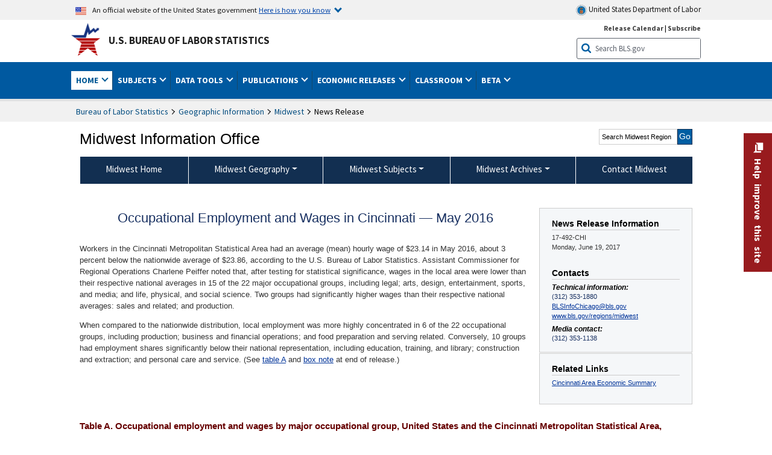

--- FILE ---
content_type: text/html
request_url: https://www.bls.gov/regions/midwest/news-release/2017/occupationalemploymentandwages_cincinnati_20170619.htm
body_size: 33343
content:
         
		
		
	
            	
				
								    	
		    			
		    		        	            				    	    	



<!DOCTYPE HTML>
<html lang="en-us">	
	<head>
			                                <title>Occupational Employment and Wages in Cincinnati — May 2016 : Midwest Information Office : U.S. Bureau of Labor Statistics</title>
							<meta charset="UTF-8">
		
		
						
					<meta name="description" content="Workers in the Cincinnati Metropolitan Statistical Area had an average (mean) hourly wage of $23.14 in May 2016. The average hourly wage for production workers locally was $18.82. " />
		
				

								<meta name="date" content="2017-06-19" />
				
						
		                        				<meta name="keywords" content="" />
				
		    					<meta name="surveys" content="" />
				
		                        					<meta name="programs" content="" />
		
		
				
										
		
						  		  		  			
				
										 
        		         		        		        		        		
    		    		      		  				
				
							        		 				<meta http-equiv="x-ua-compatible" content="IE=Edge" />
					<!-- START include/global/head.stm -->
	<script id="_fed_an_ua_tag" src="https://dap.digitalgov.gov/Universal-Federated-Analytics-Min.js?agency=DOL&subagency=BLS&yt=true"></script>

	<script src="/javascripts/jquery-latest.js"></script>
	<script src="/javascripts/bls-latest.js"></script>
	<script src="/javascripts/jquery-tools.js"></script>
	<script src="/javascripts/jquery-migrate-1.2.1.min.js"></script>
	
	<link rel="stylesheet" href="/assets/bootstrap/latest/bootstrap.min.css">
	<script src="/assets/bootstrap/latest/popper.min.js"></script>
	<script src="/assets/bootstrap/latest/bootstrap.min.js"></script>


	<link rel="stylesheet" type="text/css" href="/stylesheets/bls_combined.css">
	<link rel="stylesheet" type="text/css" href="/stylesheets/bls_content.css">
	<link rel="stylesheet" type="text/css" href="/stylesheets/bls_tables.css">
	<link rel="stylesheet" type="text/css" href="/stylesheets/jquery-tools.css">
	<link rel="stylesheet" type="text/css" href="/stylesheets/bls_nr.css">
    <!--[if lt IE 9]>
		<link href="/stylesheets/ie8-styles.css" media="all" rel="Stylesheet" type="text/css"> 
	<![endif]-->
	<!--[if lt IE 8]>
		<link href="/stylesheets/ie7-styles.css" media="all" rel="Stylesheet" type="text/css"> 
	<![endif]-->
	<!--[if lt IE 7]>
		<link href="/stylesheets/ie6-styles.css" media="all" rel="Stylesheet" type="text/css"> 
		<style>
		body {
			behavior:url(/stylesheets/csshover2.htc);
		}
		</style>			
	<![endif]-->
	<!--[if IE]>
		<style>
		body {
			font-size: expression(1 / (screen.deviceXDPI / 96) * 84 + '%');
		}
		</style>	
	<![endif]-->
	<noscript>
	<link rel="stylesheet" type="text/css" href="/stylesheets/bls_noscript.css">
	</noscript>
	<!--  This means that the browser will (probably) render the width of the page at the width of its own screen. -->
	<meta name="viewport" content="width=device-width, initial-scale=1">

	<meta http-equiv="x-ua-compatible" content="IE=Edge" />
    <meta property="og:image" content="https://www.bls.gov/images/bls_emblem_2016.png" />
	<meta property="og:image:alt" content="BLS Logo">
	<meta name="robots" content="index, follow">
	<meta property="og:locale" content="en_US">
	<meta property="og:site_name" content="Bureau of Labor Statistics">
		<style>
			td.gsc-table-cell-thumbnail{
			display:none !important;
			}
		</style>
	<link rel="apple-touch-icon" sizes="180x180" href="/apple-touch-icon.png" />
	<link rel="icon" type="image/png" href="/favicon-32x32.png" sizes="32x32" />
	<link rel="icon" type="image/png" href="/favicon-16x16.png" sizes="16x16" />
	<link rel="manifest" href="/manifest.json" />
	<link rel="mask-icon" href="/safari-pinned-tab.svg" color="#5bbad5" />
	<meta name="theme-color" content="#ffffff" />
    <!-- END include/global/head.stm -->
				<script>var _rxvar_href = "/regions/midwest/news-release/2017/occupationalemploymentandwages_cincinnati_20170619.htm";var _rxvar_mobile_href = "";var _rxvar_mobile_locale = "en-us";</script>
						        		        							<!-- custom header: /include/head/regions.stm -->
        								
										<script>var _rxvar_href = "/regions/midwest/news-release/2017/occupationalemploymentandwages_cincinnati_20170619.htm";var _rxvar_mobile_href = "";var _rxvar_mobile_locale = "en-us";</script>
					<meta http-equiv="x-ua-compatible" content="IE=edge" />

<meta http-equiv="Content-Script-Type" content="type">
<meta http-equiv="Content-Type" content="text/html; charset=iso-8859-1">
<meta http-equiv="content-language" content="en">
<meta name="agency" content="BLS">
<meta name="audience" content="general">

	 <link rel="stylesheet" type="text/css" href="/stylesheets/bls_regions.css">
	 <link rel="stylesheet" type="text/css" href="/stylesheets/bls_nr.css">


<script>
var setTabpanelAccordion=function(){
var _this=this,
 tabsTheme = $('.programs-tabs')[0].outerHTML + $('.programs-panes')[0].outerHTML,
	$nrWrapper=""
this.setMobile=function(){
		$('.programs-tabs').prop('id','accordion1').removeClass('programs-tabs').addClass('accordion').find('li').addClass('card').find('a').wrap('<div class="card-header" />').each(function(){
					$(this).attr({
						'data-toggle': 'collapse',
    					role: 'button',
						'aria-expanded': 'false',
						});
					}).parents('ul.accordion').addClass('bootstrap')
				$('.programs-panes > div').addClass('collapse').attr({'data-parent':'#accordion1', 'style':''}).wrapInner('<div class="card-body" />').each(function(index){ 
					$(this).attr("id","tab-"+index)
					$('.accordion li.card:eq('+index+') a.tab_link').attr({"data-target":"#tab-"+index, "href":"javascript:"}).parent('.card-header').after($(this));
					$('.accordion li.card:eq(0) a.tab_link').attr("aria-expanded","true").parent('.card-header').next('.collapse ').addClass('show').attr('style', '')
				})
				$('.programs-panes').remove();
				$('.collapse').on('shown.bs.collapse', function (e) {
    				var $panel = $(this).closest('.card');
					$('html,body').animate({
        			scrollTop: $panel.offset().top
    				}, 100); 
					resizeMaps();
				}); 

	$nrWrapper= ($('.news-release-wrapper').first().length) ? $('.news-release-wrapper').first()  : ""
	if($nrWrapper) $nrWrapper.prependTo($nrWrapper.parent('div.card-body'))
}
this.initTabpanel=function(obj){  obj.tabs("div.programs-panes > div"); 
                       var api = obj.data("tabs");
                       obj.click(function(e){
						    e.preventDefault();
                            obj.find("li").removeClass("current");
                            $(this).find( "li:nth-child(" + (Number(api.getIndex()) + 1) + ")").addClass("current");
                       });
          }
this.adjustTemplate=function(){
	if (window.matchMedia("(max-width: 850px)").matches) _this.setMobile()
	else {if($('.accordion').length){ $(".accordion").replaceWith(tabsTheme);_this.initTabpanel($("ul.programs-tabs"));}							}

}
this.screenResize=function(){ $(window).resize(function() {_this.adjustTemplate()})}
this.adjustTemplate();
this.screenResize();
	resizeMaps();
}
var screenElementsAdjustment = function(itemObj,posObj){
		var _this=this;
		this.setTemplate=function(){
			if (window.matchMedia("(max-width: 767px)").matches){
				itemObj.insertAfter(posObj.length>1?posObj[0]:posObj);
			}else{
				itemObj.insertBefore(posObj.length>1?posObj[1]:posObj);		
			}
	 	}
		this.screenResize=function(){$(window).resize(function() {_this.setTemplate()}) }
		this.setTemplate();	
		this.screenResize();
		resizeMaps();
	}

function resizeMaps(){
$('map').each(function(){
	$(this).imageMapResize();
	});
}

$(document).ready(function(){ 
	$(window).resize();

	if($(".state-page #programs-news-releases").length){

		fel = $('.announcement').length ? $('.announcement') : $('.state-page > div:first-child');
		

		screenElementsAdjustment($('#programs-news-releases'), [fel, $('#economic-summary').parent()]);
	
	

	}
	if($('#secondary-content-float-outer').length){
		var myscreenAdjustment= screenElementsAdjustment($('#secondary-content-float-outer'), $('#nr_title'));
	}

	if(window.location.pathname.indexOf("geodef.htm") > -1){$('table').addClass('colMobView'); return false;}
	$('table').each(function(){$(this).wrap('<div class="tScrollX"></div>')})
							 
							})
$(window).bind("load", function() {	if ($('.programs-tabs').length){ var mysetTabpanelAccordion=new setTabpanelAccordion();} })
$(window).resize(function(){
	resizeMaps();
});

</script>


					  
		

<script src="/assets/highcharts/latest/highcharts.js"> </script>
<script src="/assets/highcharts/latest/modules/map.js"></script>
<script src="/assets/highcharts/latest/modules/data.js"></script>
<script src="/assets/highcharts/latest/modules/exporting.js"></script>
<script src="/assets/highcharts/latest/modules/offline-exporting.js"></script>
<script src="/assets/highcharts/latest/modules/accessibility.js"></script>
<script src="/assets/highcharts/latest/modules/pattern-fill.js"></script>
<script src="/javascripts/filesaver.js"></script>


				
	</head>

	<body class="layout-fixed">
				


		
					<!-- DOL BANNER START -->
<header > <!-- Header is closed at the end of BLS banner -->
		<a class="skiplink" href="#startcontent">Skip to Content</a>

		<div id="usa-banner-wrapper">
<div id="usa-banner" class="bootstrap standard-width">
	<div class="content">
	<div class="USA-flag-link">
	<img src="https://www.dol.gov/themes/opa_theme/img/flag-favicon-57.png" alt="U.S. flag">
	<p>An official website of the United States government 
	  
	<button type="button" data-toggle="collapse" data-target="#usaBanner" aria-expanded="false" aria-controls="usaBanner">Here is how you know <span class="oi" data-glyph="chevron-bottom"></span></button>
	</p>
	</div>
		<a href="https://www.dol.gov/" id="dolHolder" class="dolHolder" target="_blank"><img src="https://www.dol.gov/themes/opa_theme/img/logo-primary.svg" alt="Department of Labor Logo"/>  United States Department of Labor</a>
	</div>
	
	<div class="collapse " id="usaBanner">	
	<div class="row">
	<div class="col-md-6">
		<img src="https://www.dol.gov/themes/opa_theme/img/icon-dot-gov.svg" alt="Dot gov">

		<p>
			<strong>The .gov means it's official.</strong>
			<br> Federal government websites often end in .gov or .mil. Before sharing sensitive information,
			make sure you're on a federal government site.
		</p>
	</div>

	<div class="col-md-6">
	<img class="usa-banner-icon usa-media_block-img" src="https://www.dol.gov/themes/opa_theme/img/icon-https.svg" alt="Https">
	
		<p>
			<strong>The site is secure.</strong>
			<br> The
			<strong>https://</strong> ensures that you are connecting to the official website and that any
			information you provide is encrypted and transmitted securely.
		</p>
	</div>
	</div>
	</div>		
</div>
</div>



<!-- DOL BANNER END -->


				
							<div id="bls-banner-wrapper">
<div id="top"></div>
		<div class="bootstrap standard-width">
<div>
  <div id="bls-banner" class="row">
    <div id="bls-banner-emblem" class="col-sm-12 col-md-7">
      <a href="https://www.bls.gov/">U.S. Bureau of Labor Statistics</a>
    </div>
    <div id="bls-banner-right" class="col-sm-12 col-md-5 d-none d-md-block">
<div id="bls-banner-links"><a href="/schedule/news_release/">Release Calendar</a> | <a href="javascript:window.open('https://public.govdelivery.com/accounts/USDOLBLS/subscriber/new ','Popup','width=800,height=500,toolbar=no,scrollbars=yes,resizable=yes'); void('');" onclick="window.status='Subscribe'; return true" onmouseover="window.status='Subscribe'; return true" onmouseout="window.status=''; return true" id="social-email-1" title="Subscribe to BLS E-mail Updates" aria-label="Subscribe to BLS E-mail Updates">Subscribe</a></div> 
      <div id="bls-banner-search1" class="bls-banner-search">
        <form method="get" action="/search/query">
		  <label for="bls-banner-search-submit1" class="invisible">Search button</label>
          <input type="image" src="/images/buttons/search_button_blue_16.png" name="term" id="bls-banner-search-submit1" alt="BLS Search Submit" title="Submit" >
		  <label for="bls-banner-search-input1" class="invisible">Search:</label>
          <input name="query" type="text" id="bls-banner-search-input1" value="Search BLS.gov" title="Search Input" onclick="this.value=''; this.onclick = null;">

        </form>
      </div>
    </div>
    <div class="clearfloat"></div>
  </div>
</div>
</div>
</div>
</header> <!-- Header is opened at the begining of DOL banner -->
				
		
							

<div id="main-nav-wrapper">
	<div id="main-nav-container">
		<div>
			
<div class="bootstrap standard-width">
<nav aria-label="top-level navigation menu" class="navbar navbar-expand-md">

  <button class="navbar-toggler" type="button" data-toggle="collapse" data-target="#navbarSupportedContent" aria-controls="navbarSupportedContent" aria-expanded="false" aria-label="Toggle navigation menu">
    <span class="navbar-toggler-icon">Menu</span>
  </button>
  <div class="collapse navbar-collapse" id="navbarSupportedContent">
  


<ul class="nojs navbar-nav mr-auto">
	  <li class="dropdownSearch"><div id="bls-banner-search" class="dropdown-search">
        <form method="get" action="/search/query">
		  <label for="bls-banner-search-submit" class="invisible">Search button</label>
          <input type="image" src="/images/buttons/search_button_blue_20.png" name="term" id="bls-banner-search-submit" alt="BLS Search Submit" title="Submit">
		  <label for="bls-banner-search-input" class="invisible">Search:</label>
          <input name="query" type="text" id="bls-banner-search-input" value="Search BLS.gov" title="Search Input" onclick="this.value=''; this.onclick = null;">

        </form>
      </div>
	  <div class="bls-banner-links-mob"><a href="/schedule/news_release/">Release Calendar</a> | <a href="javascript:window.open('https://public.govdelivery.com/accounts/USDOLBLS/subscriber/new ','Popup','width=800,height=500,toolbar=no,scrollbars=yes,resizable=yes'); void('');" onclick="window.status='Subscribe'; return true" onmouseover="window.status='Subscribe'; return true" onmouseout="window.status=''; return true" id="social-email-2" title="Subscribe to BLS E-mail Updates" aria-label="Subscribe to BLS E-mail Updates">Subscribe</a></div>
	
	</li>
    <li class="nav-item dropdown active"><a class="nav-link dropdown-toggle" href="https://www.bls.gov/" id="navbarDropdown1" role="button" data-toggle="dropdown" aria-haspopup="true" aria-expanded="false">Home <span class="circle-arrow"></span></a>
        <div class="dropdown-menu" aria-labelledby="navbarDropdown1"><!-- ********************************************** Begin Home Tab LIST ****************************************** -->
<!-- 1st column -->
<div class="main-nav-submenu" id="submenu-home">
	<ul class="main-nav-submenu-inn">
	
		<li class="heading"><a href="/bls/about-bls.htm" aria-label="About BLS">About BLS</a></li>
		<li><a href="/bls/history/home.htm" aria-label="BLS History">History</a></li>	
		<li><a href="/bls/senior_staff/home.htm" aria-label="Our Leadership">Our Leadership</a></li>
		<li><a href="/bls/bls_budget_and_performance.htm" aria-label="Budget and Performance">Budget and Performance</a></li>		
		<li><a href="/bls/faqs.htm" aria-label="Questions and Answers">Questions and Answers</a></li>	
		<li><a href="/bls/topicsaz.htm" aria-label="A-Z Index">A-Z Index</a></li>	
		<li><a href="/bls/glossary.htm" aria-label="Glossary">Glossary</a></li>	
		<li><a href="/bls/bls-speakers/" aria-label="BLS Speakers Available">BLS Speakers Available</a></li>
		<li><a href="/errata/" aria-label="Errata">Errata</a></li>  				
		<li><a href="/bls/contact.htm" aria-label="Contact BLS">Contact BLS</a></li>	

	</ul>	
	<!-- 2nd column -->	
<ul class="main-nav-submenu-inn">	
		<li class="heading"><a href="/bls/overview.htm" aria-label="Overview of BLS Statistics">Overview of BLS Statistics</a></li>
		<li><a href="/information-guide/home.htm" aria-label="Guide to Programs & Services">Guide to Programs &amp; Services</a></li>
		<li><a href="/bls/demographics.htm" aria-label="Demographics Data">Demographics</a></li>
		<li><a href="/bls/industry.htm" aria-label="Statistics by Industries">Industries</a></li>
		<li><a href="/bls/business.htm" aria-label="Statistics on Business Costs">Business Costs</a></li>
		<li><a href="/bls/occupation.htm" aria-label="Statistics by Occupations">Occupations</a></li>
		<li><a href="/bls/geography.htm" aria-label="Statistics by Geography">Geography</a></li>	
	
	</ul>
	<!-- 3rd column -->
	<ul class="main-nav-submenu-inn">
		<li class="heading"><a href="/audience/" aria-label="Resources For">Resources For</a></li>
		<li><a href="/audience/business.htm" aria-label="Resources for Business Leaders">Business Leaders</a></li>
		<li><a href="/audience/consumers.htm" aria-label="Resources for Consumers">Consumers</a></li>
		<li><a href="/audience/developers.htm" aria-label="Developers site">Developers</a></li>
		<li><a href="/audience/economists.htm" aria-label="Economists or Economic Analyst">Economists</a></li>
		<li><a href="/audience/investors.htm" aria-label="Resources for Financial Investors">Investors</a></li>
		<li><a href="/audience/jobseekers.htm" aria-label="Resources for Jobseekers">Jobseekers</a></li>
		<li><a href="/audience/media.htm" aria-label="Media">Media</a></li>
		<li><a href="/audience/policy.htm" aria-label="Resources for Public Policymakers">Public Policymakers</a></li>
		<li><a href="/audience/researcher.htm" aria-label="Researcher">Researcher</a></li>		
		<li><a href="/audience/students.htm" aria-label="Resources for Students & Teachers">Students &amp; Teachers</a></li>
		<li><a href="/respondents/" aria-label="Survey Respondents">Survey Respondents</a></li>
	</ul>
</div>

<!-- ***********************************************End Home Tab LIST ******************************************** --> 

</div>
    </li>
    <li class="nav-item dropdown"><a class="nav-link dropdown-toggle" href="/bls/proghome.htm" id="navbarDropdown2" role="button" data-toggle="dropdown" aria-haspopup="true" aria-expanded="false">Subjects <span class="circle-arrow"></span></a>
        <div class="dropdown-menu" aria-labelledby="navbarDropdown2"><!-- ************************************* Begin SUBJECTS TAB list ****************************************** -->
<!-- 1st column -->
<div class="main-nav-submenu" id="submenu-programs">
	<ul class="main-nav-submenu-inn">
		<li class="heading"><a href="/bls/inflation.htm" aria-label="Statistics on Inflation & Prices">Inflation &amp; Prices</a></li>
		<li><a href="/cpi/" aria-label="Consumer Price Index ">Consumer Price Index</a></li>
		<li><a href="/ppi/" aria-label="Producer Price Indexes">Producer Price Indexes</a></li>
		<li><a href="/mxp/" aria-label="Import/Export Price Indexes">Import/Export Price Indexes</a></li>
		<li><a href="/bls/escalation.htm" aria-label="Contract Escalation">Contract Escalation</a></li>
		<li><a href="/pir/" aria-label="Price Index Research">Price Index Research</a></li>
		<li class="heading"><a href="/bls/wages.htm" aria-label="Statistics on Pay & Benefits">Pay &amp; Benefits</a></li>
		<li><a href="/eci/" aria-label="Employment Cost Index">Employment Cost Index</a></li>
		<li><a href="/ecec/home.htm" aria-label="Employer Costs for Employee Compensation">Employer Costs for Employee Compensation</a></li>
						<li><a href="/oes/" aria-label="Wage Data by Occupation">Wage Data by Occupation</a></li>
		<li><a href="/cps/earnings.htm#demographics" aria-label="Earnings by Demographics">Earnings by Demographics</a></li>
		<li><a href="/ces/" aria-label="Earnings by Industry">Earnings by Industry</a></li>
		<li><a href="https://www.bls.gov/cew/" aria-label="County Wages">County Wages</a></li>  <!--full path is needed since they have a folder on the data server-->
		<li><a href="/ebs/" aria-label="Employee Benefits Survey">Benefits</a></li>
		<li><a href="/mwe/" aria-label="Modeled Wage Estimates">Modeled Wage Estimates</a></li>		
		<li><a href="/crp/" aria-label="Compensation Research & Program Development">Compensation Research</a></li>
		<li><a href="/wsp/" aria-label="Strikes & Lockouts">Strikes &amp; Lockouts </a></li>
		<li><a href="/wrp/" aria-label="Wage Records from Unemployment Insurance">Wage Records from Unemployment Insurance</a></li>
		<li class="heading"><a href="/ors/" aria-label="Occupational Requirements Survey">Occupational Requirements</a></li>		
	</ul>
	<!-- 2nd column -->
	<ul class="main-nav-submenu-inn">
		<li class="heading"><a href="/bls/unemployment.htm" aria-label="Statistics on Unemployment">Unemployment</a></li>
		<li><a href="/cps/" aria-label="National Unemployment Rate">National Unemployment Rate </a></li>
		<li><a href="/lau/" aria-label="State & Local Unemployment Rates">State &amp; Local Unemployment Rates </a></li>
		<li><a href="/ers/" aria-label="Unemployment Research">Unemployment Research</a></li>
		<li class="heading"><a href="/bls/employment.htm" aria-label="Statistics on Employment">Employment</a></li>
		<li><a href="/ces/" aria-label="National Employment Statistics">National Employment </a></li>
		<li><a href="/sae/" aria-label="State & Local Employment, Hours, and Earnings">State &amp; Local Employment </a></li>
		<li><a href="https://www.bls.gov/cew/" aria-label="County Employment">County Employment </a></li> <!--full path is needed since they have a folder on the data server-->
		<li><a href="/cps/" aria-label="Worker Characteristics">Worker Characteristics </a></li>
		<li><a href="/air/" aria-label="American Indian Report">American Indian Report</a></li>
		<li><a href="/emp/" aria-label="Employment Projections">Employment Projections </a></li>
		<li><a href="/jlt/" aria-label="Job Openings & Labor Turnover Survey">Job Openings &amp; Labor Turnover Survey </a></li>
		<li><a href="/brs/" aria-label="Business Response Survey">Business Response Survey</a></li>
		<li><a href="/oes/" aria-label="Employment by Occupation">Employment by Occupation </a></li>
		<li><a href="/nls/" aria-label="Work Experience Over Time">Work Experience Over Time </a></li>
		<li><a href="/bdm/" aria-label="Business Employment Dynamics">Business Employment Dynamics </a></li>
		<li><a href="/fdi/" aria-label="Foreign Direct Investment">Foreign Direct Investment </a></li>
		<li><a href="/ers/" aria-label="Employment Research and Program Development">Employment Research</a></li>
		<li class="heading"><a href="/iif/" aria-label="Workplace Injuries, Illnesses, and Fatalities">Workplace Injuries</a></li>
	</ul>
	<!-- 3rd column -->
	<ul class="main-nav-submenu-inn">
		<li class="heading"><a href="/bls/productivity.htm" aria-label="Productivity Statistics">Productivity</a></li>
		<li><a href="/productivity/" aria-label="Labor and Total Factor Productivity">Labor and Total Factor Productivity</a></li>
		<li><a href="/dpr/" aria-label="Productivity Research and Program Development">Productivity Research</a></li>
		<li class="heading"><a href="/bls/spending.htm" aria-label="Statistics on Spending & Time Use">Spending &amp; Time Use</a></li>
		<li><a href="/cex/" aria-label="Consumer Expenditures Surveys">Consumer Expenditures </a></li>
		<li><a href="/tus/" aria-label="How Americans Spend Time Survey">How Americans Spend Time</a></li>			
		<li class="heading"><a href="/bls/international.htm" aria-label="International Data and Technical Cooperation">International</a></li>
		<li><a href="/itc/" aria-label="International Technical Cooperation">International Technical Cooperation</a></li>
		<li><a href="/mxp/" aria-label="Import/Export Price Indexes">Import/Export Price Indexes</a></li>
		<li class="heading"><a href="/regions/" aria-label="Geographic Information">Geographic Information</a></li>
		<li><a href="/regions/northeast/" aria-label="Northeast (Boston-New York) Information Office">Northeast (Boston-New York)</a></li>
		<li><a href="/regions/mid-atlantic/" aria-label="Mid-Atlantic (Philadelphia) Information Office">Mid-Atlantic (Philadelphia)</a></li>
		<li><a href="/regions/southeast/" aria-label="Southeast (Atlanta) Information Office">Southeast (Atlanta)</a></li>
		<li><a href="/regions/midwest/" aria-label="Midwest (Chicago) Information Office">Midwest (Chicago)</a></li>
		<li><a href="/regions/southwest/" aria-label="Southwest (Dallas) Information Office">Southwest (Dallas)</a></li>
		<li><a href="/regions/mountain-plains/" aria-label="Mountain-Plains (Kansas City) Information Office">Mountain-Plains (Kansas City)</a></li>
		<li><a href="/regions/west/" aria-label="West (San Francisco) Information Office">West (San Francisco)</a></li>
	</ul>
</div>
<!-- **************************************End SUBJECT AREAS ******************************************** --> 
	</div>	
    </li>
    <li class="nav-item dropdown"><a class="nav-link dropdown-toggle" href="/data/" id="navbarDropdown3" role="button" data-toggle="dropdown" aria-haspopup="true" aria-expanded="false">Data Tools <span class="circle-arrow"></span></a>
        <div class="dropdown-menu" aria-labelledby="navbarDropdown3"><!-- ******************************************** Begin DATA TOOLS LIST ****************************************** -->
<div class="main-nav-submenu"  id="submenu-data">
    <ul class="main-nav-submenu-inn">
        <li class="heading"><a href="/data/tools.htm" aria-label="Data Retrieval Tools Databases, Tables & Calculators by Subject">Data Retrieval Tools</a></li>
		<li><a href="https://data.bls.gov/toppicks?code=&survey=bls" aria-label="BLS Popular Series Top Picks">BLS Popular Series</a></li>
		<li><a href="https://data.bls.gov/series-report" aria-label="Series Report">Series Report</a></li>
		<li><a href="/data/home.htm" aria-label="Top Picks, One Screen, Multi-Screen, and Maps" >Top Picks, One Screen, Multi-Screen, and Maps</a></li>
		<li><a href="https://data.bls.gov/dataQuery/search" aria-label="Data Finder">Data Finder</a></li>
		<li><a href="/developers/home.htm" aria-label="Public Data API Programming Interface">Public Data API</a></li>

    </ul>
    <!-- 2nd column -->
    <ul class="main-nav-submenu-inn">
        <li class="heading"><a href="/data/apps.htm" aria-label="Charts and Applications">Charts and Applications</a></li>
		<li><a href="/charts/home.htm" aria-label="Charts for Economic News Releases">Charts for Economic News Releases</a></li>	
		<li><a href="/data/inflation_calculator.htm" aria-label="CPI Inflation Calculator">CPI Inflation Calculator</a></li>	
		<li><a href="https://data.bls.gov/iirc/" aria-label="Injury and Illness Calculator">Injury and Illness Calculator</a></li>		
		<li><a href="https://data.bls.gov/apps/compensation-comparison-matrix/home.htm" aria-label="Pay Measure Comparison">Pay Measure Comparison</a></li>
		<li><a href="https://data.bls.gov/apps/demographic-comparison-matrix/home.htm" aria-label="Demographic Data Sources">Demographic Data Sources</a></li>
		<li><a href="https://data.bls.gov/apps/covid-dashboard/home.htm" aria-label="COVID-19 Economic Trends">COVID-19 Economic Trends</a></li>
		<li><a href="https://data.bls.gov/apps/industry-productivity-viewer/home.htm" aria-label="Industry Productivity Viewer" >Industry Productivity Viewer</a></li>
		<li><a href="https://data.bls.gov/cew/apps/data_views/data_views.htm#tab=Tables" aria-label="Employment and Wages Data Viewer">Employment and Wages Data Viewer</a></li>
		<li><a href="https://data.bls.gov/cew/apps/bls_naics/bls_naics_app.htm" aria-label="Industry Finder from the Quarterly Census of Employment and Wages">Industry Finder from the Quarterly Census of Employment and Wages</a></li>
	
    </ul>
	<!-- 3rd column -->
	<ul class="main-nav-submenu-inn">
	    <li class="heading"><a href="/data/tables.htm" aria-label="Customized Tables">Customized Tables</a></li>
		<li><a href="/eag/eag.us.htm" aria-label="U.S. Economy at a Glance">U.S. Economy at a Glance</a></li>
		<li><a href="/eag/home.htm" aria-label="Regions, States & Areas at a Glance">Regions, States &amp; Areas at a Glance</a></li>
		<li><a href="/iag/home.htm" aria-label="Industry at a Glance">Industry at a Glance</a></li>			
		<li><a href="https://download.bls.gov/pub/time.series/" aria-label="Text Files">Text Files</a></li>
		<li><a href="/data/#historical-tables" aria-label="Historical News Release Tables">News Release Tables</a></li>
		
		<li class="heading"><a href="/bls/moredata.htm" aria-label="More Sources of Data">More Sources of Data</a></li>
		<li><a href="/rda/home.htm" aria-label="Bureau of Labor Statistics Restricted Data Access">Restricted Data Access</a></li>
		<li><a href="/data/archived.htm" aria-label="Discontinued Databases">Discontinued Databases </a></li>
		<li><a href="/help/hlpform1.htm" aria-label="Questions & Answers regarding Bureau of Labor Statistics website data retrieval tools">Questions &amp; Answers</a></li>
		<li><a href="/help/notice.htm" aria-label="Special Notices">Special Notices </a></li>	
	</ul>
</div>
<!-- *********************************************End DATABASES and TOOLS LIST ******************************************** --></div>
    </li>
    <li class="nav-item dropdown"><a class="nav-link dropdown-toggle" href="/opub/" id="navbarDropdown4" role="button" data-toggle="dropdown" aria-haspopup="true" aria-expanded="false">Publications <span class="circle-arrow"></span></a>
        <div class="dropdown-menu" aria-labelledby="navbarDropdown4"><!-- ********************************************** Begin PUBLICATIONS LIST ****************************************** -->
<div class="main-nav-submenu"  id="submenu-pubs">    
    <ul class="main-nav-submenu-inn"> 
		<li class="heading"><a href="/opub/" aria-label="Latest Publications">Latest Publications</a></li>
		<li><a href="/opub/ted/" aria-label="The Economics Daily">The Economics Daily</a></li>
		<li><a href="/opub/mlr/" aria-label="Monthly Labor Review">Monthly Labor Review</a></li>
		<li><a href="/opub/btn/" aria-label="Beyond the Numbers">Beyond the Numbers</a></li>
		<li><a href="/spotlight/" aria-label="Spotlight on Statistics">Spotlight on Statistics</a></li>
		<li><a href="/opub/reports" aria-label="Bureau of Labor Statistics Reports">Reports</a></li>
		<li><a href="/blog/" aria-label="Commissioner's Corner">Commissioner's Corner</a></li>
		<li><a href="/video/" aria-label="Videos">Videos</a></li>
		<li><a href="/careeroutlook/" aria-label="Career Outlook">Career Outlook</a></li>		
    </ul>
    <!-- 2nd column -->
    <ul class="main-nav-submenu-inn">
		<li><a href="/ooh/" aria-label="Occupational Outlook Handbook">Occupational Outlook Handbook</a></li>
		<li><a href="/opub/geographic-profile/" aria-label="Geographic Profile">Geographic Profile</a></li>
		<li><a href="/opub/hom/" aria-label="Handbook of Methods">Handbook of Methods</a></li>
		<li><a href="/osmr/research-papers/" aria-label="Research Papers - Office of Survey Methods Research">Research Papers</a></li>
		<li><a href="/opub/copyright-information.htm" aria-label="Copyright Information">Copyright Information</a></li>
		<li><a href="/opub/opbinfo.htm" aria-label="Contact & Help">Contact &amp; Help </a></li>
		<li><a href="/opub/update.htm" aria-label="Weekly Update">Weekly Update</a></li>		
    </ul>
</div>
<!-- ***********************************************End PUBLICATIONS LIST ******************************************** --> </div>
    </li>
    <li class="nav-item dropdown"><a class="nav-link dropdown-toggle" href="/bls/newsrels.htm" id="navbarDropdown5" role="button" data-toggle="dropdown" aria-haspopup="true" aria-expanded="false">Economic Releases <span class="circle-arrow"></span></a>
        <div class="dropdown-menu" aria-labelledby="navbarDropdown5"><!-- ********************************************** Begin ECONOMIC RELEASES LIST ****************************************** -->
<!-- 1st column -->

<div class="main-nav-submenu" id="submenu-news">
    <ul class="main-nav-submenu-inn">
        <li class="heading"><a href="/bls/newsrels.htm#latest-releases" aria-label="Latest Releases">Latest Releases</a></li>
		<li class="heading"><a href="/bls/newsrels.htm#major" aria-label="Major Economic Indicators">Major Economic Indicators</a></li>
		<li class="heading"><a href="/schedule/news_release/" aria-label="Schedules for news Releases">Schedules for news Releases</a></li>
		<li><a href="/schedule/" aria-label="Release Calendar By Month">By Month</a></li>
		<li><a href="/schedule/schedule/by_prog/all_sched.htm" aria-label="Release Calendar By News Release">By News Release</a></li>
		<li><a href="/schedule/news_release/current_year.asp" aria-label="Release Calendar Current Year">Current Year</a></li>
		<li><a href="/bls/archived_sched.htm" aria-label="Schedules for Selected Bureau of Labor Statistics Economic News Releases for Prior Years">Prior Years</a></li>
		<li class="heading"><a href="/bls/news-release/" aria-label="Archived News Releases">Archived News Releases</a></li>
    </ul>
    <!-- 2nd column -->
    <ul class="main-nav-submenu-inn">
        <li class="heading"><a href="/bls/newsrels.htm#OEUS" aria-label="Employment & Unemployment">Employment &amp; Unemployment</a></li>
		<li><a href="/bls/newsrels.htm#OEUS" aria-label="Monthly">Monthly</a></li>
		<li><a href="/bls/newsrels.htm#OEUS" aria-label="Quarterly, annual, and other">Quarterly, annual, and other</a></li>
		<li class="heading"><a href="/bls/newsrels.htm#OPLC" aria-label="Inflation & Prices"> Inflation &amp; Prices</a></li>
		<li class="heading"><a href="/bls/newsrels.htm#OCWC" aria-label="Pay & Benefits & Workplace Injuries">Pay &amp; Benefits &amp; Workplace Injuries</a></li>
		<li class="heading"><a href="/bls/newsrels.htm#OPT" aria-label="Productivity & Technology">Productivity &amp; Technology</a></li>
		<li class="heading"><a href="/bls/newsrels.htm#OEP" aria-label="Employment Projections">Employment Projections</a></li>
		<li class="heading"><a href="/bls/newsrels.htm#NEWS" aria-label="Regional News Releases">Regional News Releases</a></li>
    </ul>
</div></div>
    </li>
    <li class="nav-item dropdown"><a class="nav-link dropdown-toggle" href="/k12/" id="navbarDropdown6" role="button" data-toggle="dropdown" aria-haspopup="true" aria-expanded="false">Classroom <span class="circle-arrow"></span></a>
        <div class="dropdown-menu" aria-labelledby="navbarDropdown6"><!-- ********************************************** Begin Students Tab LIST ****************************************** -->
<div class="main-nav-submenu" id="submenu-students">
	<ul class="main-nav-submenu-inn">
		<li class="heading"><a href="/k12/" aria-label="K-12 Student & Teacher Resources">K-12 Student &amp; Teacher Resources</a></li>		
        <li><a href="/k12/games/" aria-label="Games & Quizzes">Games &amp; Quizzes</a></li>
		<li><a href="/k12/students/" aria-label="Student's Desk">Student&apos;s Desk</a></li>
		<li><a href="/k12/teachers/" aria-label="Teacher's Desk">Teacher&apos;s Desk</a></li>
		<li><a href="/k12/faq.htm" aria-label="Questions & Answers">Questions &amp; Answers</a></li>
    </ul>
</div>
<!-- ***********************************************End Students Tab LIST ******************************************** --></div>
    </li>
    <li class="nav-item dropdown"><a class="nav-link dropdown-toggle" href="/beta/" id="navbarDropdown7" role="button" data-toggle="dropdown" aria-haspopup="true" aria-expanded="false">Beta <span class="circle-arrow"></span></a>
        <div class="dropdown-menu" aria-labelledby="navbarDropdown7"><!-- ***********************************************Start BETA LIST ******************************************** -->

<div class="main-nav-submenu" id="submenu-beta">
  <ul class="main-nav-submenu-inn">
    <li class="heading"><a href="/beta/redesigned-news-releases.htm" aria-label="Redesigned News Releases">Redesigned News Releases</a></li>
  </ul>
</div>
<!-- ***********************************************End BETA LIST ******************************************** --></div>
    </li>

</ul>


  </div>
</nav>
</div>


		</div>
		<div class="clearfloat"></div>
	</div>
</div>

				
		
						<div id="wrapper-outer" role="main">
		<div id="wrapper">
			<div id="container">
				

		
				
				
						<div class="clearfloat" id="startcontent"></div>
	<div id="main-content-full-width" class="main-content">
		<div id="bodytext" class="verdana md">
		

		
						
				
						<section aria-label="content">

<!-- PERCUSSION INNER START -->
															 
						
				
															


    								
    					    																													    	
<style>
.programs-breadcrumbs{display:none;}
.main-content{padding-top:0px;}
</style>
                <div id="programs-banner">
                 <h1>Midwest Information Office</h1>
				 <div id="regions-social-search-box">
				 <div class="article-tools-box social-media">
                   <span class="social-media">
                   <span>SHARE ON:</span>
                   <a class="share_facebook" href="javascript:void(0);"><img title="Facebook" alt="share on facebook" src="/images/icons/facebook.png"></a>
                   <a class="share_twitter" href="javascript:void(0);"><img title="Twitter" alt="share on twitter" src="/images/icons/twitter.png"></a>
                   <a class="share_linkedin" href="javascript:void(0);"><img title="LinkedIn" alt="share on linkedin" src="/images/icons/linkedin.png"></a>
                 </span>
                </div>
				 <form action="/search/query" id="search-secondary-nav-form" method="get">
                    <input type="hidden" name="prefix" id="search-secondary-nav-category" value="https://www.bls.gov/regions/midwest">
                    <label for="search-secondary-nav-query" class="invisible">Search Midwest Region</label>
					<input type="text" name="query" id="search-secondary-nav-query" value="Search Midwest Region" onclick="this.value=''; this.onclick = null;">
                    <input type="submit" name="submit" id="search-secondary-nav-submit" value="Go">
                 </form>
				 </div>
				                  <div class="clearfloat"></div>
 
				 				 
                 
<div class="bootstrap standard-width">
<nav class="navbar navbar-expand-md programsNavBar five" aria-label="secondary-nav">
  <ul class="navbar-nav" role="menu">
			        					<li class="nav-item" role="none">
        																						<a role="menuitem" class="nav-link progNav" href="/regions/midwest/" style="margin-left: 0; padding-top:10px; padding-bottom:10px">Midwest Home</a>
				</li>        							        					<li class="nav-item dropdown" role="none">
        																						<a data-toggle="dropdown" aria-haspopup="true" aria-expanded="false" class="dropdown-toggle nav-link progNav" href="javascript:" style="padding-top:10px; padding-bottom:10px">Midwest Geography</a>
				        			        	        		<div class="dropdown-menu" role="menu">                                								<a class="dropdown-item" role="menuitem" href="/regions/midwest/illinois.htm">Illinois</a> 
								        			        	        		                                								<a class="dropdown-item" role="menuitem" href="/regions/midwest/indiana.htm">Indiana</a> 
								        			        	        		                                								<a class="dropdown-item" role="menuitem" href="/regions/midwest/iowa.htm">Iowa</a> 
								        			        	        		                                								<a class="dropdown-item" role="menuitem" href="/regions/midwest/michigan.htm">Michigan</a> 
								        			        	        		                                								<a class="dropdown-item" role="menuitem" href="/regions/midwest/minnesota.htm">Minnesota</a> 
								        			        	        		                                								<a class="dropdown-item" role="menuitem" href="/regions/midwest/nebraska.htm">Nebraska</a> 
								        			        	        		                                								<a class="dropdown-item" role="menuitem" href="/regions/midwest/north_dakota.htm">North Dakota</a> 
								        			        	        		                                								<a class="dropdown-item" role="menuitem" href="/regions/midwest/ohio.htm">Ohio</a> 
								        			        	        		                                								<a class="dropdown-item" role="menuitem" href="/regions/midwest/south_dakota.htm">South Dakota</a> 
								        			        	        		                                								<a class="dropdown-item" role="menuitem" href="/regions/midwest/wisconsin.htm">Wisconsin</a> 
								</div></li>        																	        					<li class="nav-item dropdown" role="none">
        																						<a data-toggle="dropdown" aria-haspopup="true" aria-expanded="false" class="dropdown-toggle nav-link progNav" href="javascript:" style="padding-top:10px; padding-bottom:10px">Midwest Subjects</a>
				        			        	        		<div class="dropdown-menu" role="menu">                                								<a class="dropdown-item" role="menuitem" href="/regions/midwest/subjects.htm#tab-1">Inflation, Prices &amp; Spending</a> 
								        			        	        		                                								<a class="dropdown-item" role="menuitem" href="/regions/midwest/subjects.htm#tab-2">Pay &amp; Benefits</a> 
								        			        	        		                                								<a class="dropdown-item" role="menuitem" href="/regions/midwest/subjects.htm#tab-3">Employment &amp; Unemployment</a> 
								        			        	        		                                								<a class="dropdown-item" role="menuitem" href="/regions/midwest/subjects.htm#tab-4">Workplace Injuries</a> 
								</div></li>        											        					<li class="nav-item dropdown" role="none">
        																						<a data-toggle="dropdown" aria-haspopup="true" aria-expanded="false" class="dropdown-toggle nav-link progNav" href="javascript:" style="padding-top:10px; padding-bottom:10px">Midwest Archives</a>
				        			        	        		<div class="dropdown-menu" role="menu">                                								<a class="dropdown-item" role="menuitem" href="/regions/midwest/news-release/">News Releases</a>
								        			        	        		                                								<a class="dropdown-item" role="menuitem" href="/regions/midwest/cpi-summary/">CPI Summaries</a>
								        			        	        		                                								<a class="dropdown-item" role="menuitem" href="/regions/midwest/notices/">Notices</a>
								</div></li>        										        					<li class="nav-item" role="none">
        																						<a role="menuitem" class="nav-link progNav" href="/regions/midwest/contact.htm" style="margin-right: 0; padding-top:10px; padding-bottom:10px">Contact Midwest</a>
				</li>        				  </ul>
</nav>
</div>

				
             </div>
                   


<script>
var region_number = "ro5";
</script>
<style>
a#content{
width:auto;
}
</style>        
<div class="newsrelease-page" id="programs-main-content"> 
<div class="programs-breadcrumbs">
<a href="https://www.bls.gov">Bureau of Labor Statistics</a> &gt; <a href="/regions/home.htm">Geographic Information</a> &gt;
	
            <a href="/regions/midwest/home.htm">Midwest</a> &gt;  <span>News Release</span>      
			</div>  
<div class="verdana md">
	<div id="nr">
				
		<div id="secondary-content-float-outer">
			<div class="secondary-content">
				<div id="nr_info">
					<span class="heading">News Release Information</span>
					<p id="usdl">17-492-CHI<br />Monday, June 19, 2017</p>
				</div>
				<div id="contacts">
					                    										
<span class="heading">Contacts</span>
<span class="h6">Technical information:</span>
<ul>
<li>(312) 353-1880</li>
<li><a href="mailto:BLSInfoChicago@bls.gov">BLSInfoChicago@bls.gov</a></li>
<li><a href="/regions/midwest">www.bls.gov/regions/midwest</a></li>
</ul>
<span class="h6">Media contact:</span>
<ul>
<li>(312) 353-1138</li>
</ul>
					
				</div>
																		
			</div>
			<div class="clearfloat"><p></p></div>
					<div class="secondary-content">
				<div id="rel_links">
					<span class="heading">Related Links</span>
						<p><a href="https://www.bls.gov/regions/midwest/summary/blssummary_cincinnati.pdf">Cincinnati Area Economic Summary</a></p>				</div>
				
			</div>
					<div class="clearfloat"></div>
		</div>
		
		<div id="nr_title">
			<h1>Occupational Employment and Wages in Cincinnati — May 2016</h1>
			<span class="heading"></span>
		</div>
				
		                <p style="text-align: left">Workers in the Cincinnati Metropolitan Statistical Area had an average (mean) hourly wage of $23.14 in May 2016, about 3 percent below the nationwide average of $23.86, according to the U.S. Bureau of Labor Statistics. Assistant Commissioner for Regional Operations Charlene Peiffer noted that, after testing for statistical significance, wages in the local area were lower than their respective national averages in 15 of the 22 major occupational groups, including legal; arts, design, entertainment, sports, and media; and life, physical, and social science. Two groups had significantly higher wages than their respective national averages: sales and related; and production.</p><p style="text-align: left">When compared to the nationwide distribution, local employment was more highly concentrated in 6 of the 22 occupational groups, including production; business and financial operations; and food preparation and serving related. Conversely, 10 groups had employment shares significantly below their national representation, including education, training, and library; construction and extraction; and personal care and service. (See <a href="#TableA">table A</a> and <a href="#box-note">box note</a> at end of release.)</p><div style="text-align: left; width: 100%"><table class="regular" id="tablea"><caption><span class="tableTitle">Table A. Occupational employment and wages by major occupational group, United States and the Cincinnati Metropolitan Statistical Area, and measures of statistical significance, May 2016</span></caption><thead><tr><th rowspan="2" class="stubhead">Major occupational group</th><th colspan="2">Percent of total employment</th><th colspan="3">Mean hourly wage</th></tr><tr><th width="75">United States</th><th width="75">Cincinnati</th><th width="75">United States</th><th width="75">Cincinnati</th><th width="76">Percent difference <a href="#tablea.f.1"><span class="footnoteid" title="A positive percent difference measures how much the mean wage in MSA is above the national wage, while a negative difference reflects a lower wage.">(1)</span></a></th></tr></thead><tbody><tr><th headers="" id="tablea.r.1"><p class="sub0">Total, all occupations</p></th><td align="right">100.0</td><td align="right">100.0</td><td align="right">$23.86</td><td align="right">$23.14*</td><td align="right">-3</td></tr><tr class="greenbar"><th headers="" id="tablea.r.2"><p class="sub1">Management</p></th><td align="right">5.1</td><td align="right">5.2</td><td align="right">56.74</td><td align="right">54.78*</td><td align="right">-3</td></tr><tr><th headers="" id="tablea.r.3"><p class="sub1">Business and financial operations</p></th><td align="right">5.2</td><td align="right">5.9*</td><td align="right">36.09</td><td align="right">33.06*</td><td align="right">-8</td></tr><tr class="greenbar"><th headers="" id="tablea.r.4"><p class="sub1">Computer and mathematical</p></th><td align="right">3.0</td><td align="right">3.1</td><td align="right">42.25</td><td align="right">38.28*</td><td align="right">-9</td></tr><tr><th headers="" id="tablea.r.5"><p class="sub1">Architecture and engineering</p></th><td align="right">1.8</td><td align="right">1.9*</td><td align="right">40.53</td><td align="right">39.47</td><td align="right">-3</td></tr><tr class="greenbar"><th headers="" id="tablea.r.6"><p class="sub1">Life, physical, and social science</p></th><td align="right">0.8</td><td align="right">0.8</td><td align="right">35.06</td><td align="right">29.76*</td><td align="right">-15</td></tr><tr><th headers="" id="tablea.r.7"><p class="sub1">Community and social service</p></th><td align="right">1.4</td><td align="right">1.2*</td><td align="right">22.69</td><td align="right">21.12*</td><td align="right">-7</td></tr><tr class="greenbar"><th headers="" id="tablea.r.8"><p class="sub1">Legal</p></th><td align="right">0.8</td><td align="right">0.6*</td><td align="right">50.95</td><td align="right">45.36*</td><td align="right">-11</td></tr><tr><th headers="" id="tablea.r.9"><p class="sub1">Education, training, and library</p></th><td align="right">6.2</td><td align="right">5.5*</td><td align="right">26.21</td><td align="right">27.19</td><td align="right">4</td></tr><tr class="greenbar"><th headers="" id="tablea.r.10"><p class="sub1">Arts, design, entertainment, sports, and media</p></th><td align="right">1.4</td><td align="right">1.2*</td><td align="right">28.07</td><td align="right">22.69*</td><td align="right">-19</td></tr><tr><th headers="" id="tablea.r.11"><p class="sub1">Healthcare practitioners and technical</p></th><td align="right">5.9</td><td align="right">6.4</td><td align="right">38.06</td><td align="right">35.38*</td><td align="right">-7</td></tr><tr class="greenbar"><th headers="" id="tablea.r.12"><p class="sub1">Healthcare support</p></th><td align="right">2.9</td><td align="right">3.1*</td><td align="right">14.65</td><td align="right">14.28</td><td align="right">-3</td></tr><tr><th headers="" id="tablea.r.13"><p class="sub1">Protective service</p></th><td align="right">2.4</td><td align="right">2.1*</td><td align="right">22.03</td><td align="right">19.30*</td><td align="right">-12</td></tr><tr class="greenbar"><th headers="" id="tablea.r.14"><p class="sub1">Food preparation and serving related</p></th><td align="right">9.2</td><td align="right">9.7*</td><td align="right">11.47</td><td align="right">10.50*</td><td align="right">-8</td></tr><tr><th headers="" id="tablea.r.15"><p class="sub1">Building and grounds cleaning and maintenance</p></th><td align="right">3.2</td><td align="right">2.9*</td><td align="right">13.47</td><td align="right">12.91*</td><td align="right">-4</td></tr><tr class="greenbar"><th headers="" id="tablea.r.16"><p class="sub1">Personal care and service</p></th><td align="right">3.2</td><td align="right">2.6*</td><td align="right">12.74</td><td align="right">12.34*</td><td align="right">-3</td></tr><tr><th headers="" id="tablea.r.17"><p class="sub1">Sales and related</p></th><td align="right">10.4</td><td align="right">9.8*</td><td align="right">19.50</td><td align="right">21.00*</td><td align="right">8</td></tr><tr class="greenbar"><th headers="" id="tablea.r.18"><p class="sub1">Office and administrative support</p></th><td align="right">15.7</td><td align="right">15.8</td><td align="right">17.91</td><td align="right">17.45*</td><td align="right">-3</td></tr><tr><th headers="" id="tablea.r.19"><p class="sub1">Farming, fishing, and forestry</p></th><td align="right">0.3</td><td align="right"><a href="#tablea.f.3"><span class="footnoteid" title="Indicates a value of less than 0.05 percent">(2)</span></a></td><td align="right">13.37</td><td align="right">14.37</td><td align="right">7</td></tr><tr class="greenbar"><th headers="" id="tablea.r.20"><p class="sub1">Construction and extraction</p></th><td align="right">4.0</td><td align="right">3.3*</td><td align="right">23.51</td><td align="right">22.20*</td><td align="right">-6</td></tr><tr><th headers="" id="tablea.r.21"><p class="sub1">Installation, maintenance, and repair</p></th><td align="right">3.9</td><td align="right">3.8</td><td align="right">22.45</td><td align="right">22.43</td><td align="right">0</td></tr><tr class="greenbar"><th headers="" id="tablea.r.22"><p class="sub1">Production</p></th><td align="right">6.5</td><td align="right">7.7*</td><td align="right">17.88</td><td align="right">18.82*</td><td align="right">5</td></tr><tr><th headers="" id="tablea.r.23"><p class="sub1">Transportation and material moving</p></th><td align="right">6.9</td><td align="right">7.4*</td><td align="right">17.34</td><td align="right">16.47*</td><td align="right">-5</td></tr></tbody><tfoot><tr class="footnotes"><td colspan="6" class="footnotes"><p class="footnotes"><span class="footnotesTitle">Footnotes:</span><br/><a name="tablea.f.1" id="tablea.f.1">(1)</a> A positive percent difference measures how much the mean wage in the Cincinnati Metropolitan Statistical Area is above the national mean wage, while a negative difference reflects a lower wage.<br/><a name="tablea.f.3" id="tablea.f.3">(2)</a> Indicates a value of less than 0.05 percent<br/> <a name="tablea.f.4" id="tablea.f.4"></a>* The percent share of employment or mean hourly wage for this area is significantly different from the national average of all areas at the 90-percent confidence level.<br/> </p></td></tr></tfoot></table></div><p style="text-align: left">One occupational group—production—was chosen to illustrate the diversity of data available for any of the 22 major occupational categories. Cincinnati had 79,890 jobs in production, accounting for 7.7 percent of local area employment, significantly higher than the 6.5-percent share nationally. The average hourly wage for this occupational group locally was $18.82, significantly above the national wage of $17.88.</p><p style="text-align: left">Some of the largest detailed occupations within the production group included team assemblers (5,570), packaging and filling machine operators and tenders (5,570), and first-line supervisors of production and operating workers (5,100). Among the higher paying jobs were power plant operators with mean hourly wages of $34.38 and first-line supervisors of production and operating workers, $30.12. At the lower end of the wage scale were pressers, textile, garment, and related materials ($10.10) and laundry and dry-cleaning workers ($10.78). (Detailed occupational data for production are presented in <a href="#Table1">table 1</a>; for a complete listing of detailed occupations available go to <a href="https://www.bls.gov/oes/2016/may/oes_17140.htm">www.bls.gov/oes/2016/may/oes_17140.htm</a> .)</p><p style="text-align: left">Location quotients allow us to explore the occupational make-up of a metropolitan area by comparing the composition of jobs in an area relative to the national average. (See <a href="#Table1">table 1</a>.) For example, a location quotient of 2.0 indicates that an occupation accounts for twice the share of employment in the area than it does nationally. In the Cincinnati Metropolitan Statistical Area, above-average concentrations of employment were found in some of the occupations within the production group. For instance, engine and other machine assemblers in Cincinnati were employed at 3.7 times the national rate, and chemical plant and system operators, at 3.0 times the U.S. average. On the other hand, welders, cutters, solderers, and brazers in Cincinnati had a location quotient of 1.0, indicating that this particular occupation’s local and national employment shares were similar.</p><p style="text-align: left">These statistics are from the Occupational Employment Statistics (OES) survey, a federal-state cooperative program between BLS and State Workforce Agencies, in this case, the Ohio Department of Job &amp; Family Services, the Kentucky Department for Workforce Investment, and the Indiana Department of Workforce Development.</p>        		
				
		
		
				
	
				<div class="box-note">
        <span class="h3">Note</span>
        <p style="text-align: left">A value that is statistically different from another does not necessarily mean that the difference has economic or practical significance. Statistical significance is concerned with the ability to make confident statements about a universe based on a sample. It is entirely possible that a large difference between two values is not significantly different statistically, while a small difference is, since both the size and heterogeneity of the sample affect the relative error of the data being tested.</p>        </div>	
				
				<br />
        <span id="tech-note" class="tech-note h3">Technical Note</span>
		<p style="text-align: left">The Occupational Employment Statistics (OES) survey is a semiannual mail survey measuring occupational employment and wage rates for wage and salary workers in nonfarm establishments in the United States. The OES data available from BLS include cross-industry occupational employment and wage estimates for the nation; over 650 areas, including states and the District of Columbia, metropolitan statistical areas (MSAs), metropolitan divisions, nonmetropolitan areas, and territories; national industry-specific estimates at the NAICS sector, 3-, 4-, and selected 5- and 6-digit industry levels, and national estimates by ownership across all industries and for schools and hospitals. OES data are available at <a href="https://www.bls.gov/oes/tables.htm">www.bls.gov/oes/tables.htm</a>.</p><p style="text-align: left">OES estimates are constructed from a sample of about 1.2 million establishments. Each year, two semiannual panels of approximately 200,000 sampled establishments are contacted, one panel in May and the other in November. Responses are obtained by mail, Internet or other electronic means, email, telephone, or personal visit. The May 2016 estimates are based on responses from six semiannual panels collected over a 3-year period: May 2016, November 2015, May 2015, November 2014, May 2014, and November 2013. The overall national response rate for the six panels, based on the 50 states and the District of Columbia, is 73 percent based on establishments and 69 percent based on weighted sampled employment. The unweighted employment of sampled establishments across all six semiannual panels represents approximately 58 percent of total national employment. The sample in the Cincinnati Metropolitan Statistical Area included 7,324 establishments with a response rate of 73 percent. For more information about OES concepts and methodology, go to <a href="https://www.bls.gov/news.release/ocwage.tn.htm">www.bls.gov/news.release/ocwage.tn.htm</a>.</p><p style="text-align: left">The May 2016 OES estimates are based on the 2010 Standard Occupational Classification (SOC) system and the 2012 North American Industry Classification System (NAICS). Information about the 2010 SOC is available on the BLS website at <a href="https://www.bls.gov/soc">www.bls.gov/soc</a> and information about the 2012 NAICS is available at <a href="https://www.bls.gov/bls/naics.htm">www.bls.gov/bls/naics.htm</a>.</p><p style="text-align: left"><strong>Metropolitan area definitions</strong></p><p style="text-align: left">The substate area data published in this release reflect the standards and definitions established by the U.S. Office of Management and Budget.</p><p style="text-align: left">The <strong>Cincinnati, Ohio Metropolitan Statistical Area</strong>  includes Dearborn, Ohio, and Union Counties of Indiana, Boone, Bracken, Campbell, Gallatin, Grant, Kenton, and Pendleton Counties of Kentucky, and Brown, Butler, Clermont, Hamilton, and Warren Counties of Ohio.</p><p><strong>Additional information</strong></p><p style="text-align: left">OES data are available on our regional web page at <a href="https://www.bls.gov/regions/midwest">www.bls.gov/regions/midwest</a>. Answers to frequently asked questions about the OES data are available at <a href="https://www.bls.gov/oes/oes_ques.htm">www.bls.gov/oes/oes_ques.htm</a>. Detailed technical information about the OES survey is available in our Survey Methods and Reliability Statement on the BLS website at <a href="https://www.bls.gov/oes/current/methods_statement.pdf">www.bls.gov/oes/current/methods_statement.pdf</a>.</p><p>Information in this release will be made available to sensory impaired individuals upon request . Voice phone: (202) 691-5200; Federal Relay Service: (800) 877-8339.</p>        		
		<table xborder="1" cellpadding="0" cellspacing="0" class="regular" id="table1"><caption><span class="tableTitle">Table 1. Employment and wage data from the Occupational Employment Statistics survey, by occupation, Cincinnati Metropolitan Statistical Area, May 2016</span></caption><thead><tr><th rowspan="2" class="stubhead">Occupation <a href="#tableb.f.1"><span class="footnoteid" title="For a complete listing of all detailed occupations in the Cincinnati, OH-KY-IN, see www.bls.gov/oes/current/oes_17140.htm.">(1)</span></a></th><th colspan="2">Employment</th><th colspan="2">Mean wages</th></tr><tr><th>Level <a href="#tableb.f.2"><span class="footnoteid" title="Estimates for detailed occupations do not sum to the totals because the totals include occupations not shown separately. Estimates do not include self-employed workers.">(2)</span></a></th><th>Location quotient <a href="#tableb.f.3"><span class="footnoteid" title="The location quotient is the ratio of the area concentration of occupational employment to the national average concentration. A location quotient greater than one indicates the occupation has a higher share of employment than average, and a location quotient less than one indicates the occupation is less prevalent in the area than average.">(3)</span></a></th><th>Hourly</th><th>Annual <a href="#tableb.f.4"><span class="footnoteid" survey="survey" reported="reported" from="from" calculated="calculated" directly="directly" been="been" has="has" annual="annual" the="the" wage="wage" mean="mean" hourly="hourly" an="an" not="not" is="is" there="there" where="where" occupations="occupations" those="those" for="for" of="of" figure="figure" hours="hours" title="Annual wages have been calculated by multiplying the hourly mean wage by a ">(4)</span></a></th></tr></thead><tbody><tr><th headers="" id="tableb.r.1"><p class="sub0">Production occupations</p></th><td>79,890</td><td>1.2</td><td>$18.82</td><td>$39,150</td></tr><tr class="greenbar"><th headers="tableb.r.1" id="tableb.r.1.1"><p class="sub1">First-line supervisors of production and operating workers</p></th><td>5,100</td><td>1.1</td><td>30.12</td><td>62,650</td></tr><tr><th headers="tableb.r.1" id="tableb.r.1.2"><p class="sub1">Aircraft structure, surfaces, rigging, and systems assemblers</p></th><td>170</td><td>0.5</td><td>19.54</td><td>40,650</td></tr><tr class="greenbar"><th headers="tableb.r.1" id="tableb.r.1.3"><p class="sub1">Coil winders, tapers, and finishers</p></th><td>320</td><td>3.0</td><td>21.19</td><td>44,070</td></tr><tr><th headers="tableb.r.1" id="tableb.r.1.4"><p class="sub1">Electrical and electronic equipment assemblers</p></th><td>1,810</td><td>1.1</td><td>20.14</td><td>41,890</td></tr><tr class="greenbar"><th headers="tableb.r.1" id="tableb.r.1.5"><p class="sub1">Electromechanical equipment assemblers</p></th><td>280</td><td>0.8</td><td>18.36</td><td>38,190</td></tr><tr><th headers="tableb.r.1" id="tableb.r.1.6"><p class="sub1">Engine and other machine assemblers</p></th><td>1,050</td><td>3.7</td><td>25.75</td><td>53,570</td></tr><tr class="greenbar"><th headers="tableb.r.1" id="tableb.r.1.7"><p class="sub1">Structural metal fabricators and fitters</p></th><td>410</td><td>0.7</td><td>16.95</td><td>35,260</td></tr><tr><th headers="tableb.r.1" id="tableb.r.1.8"><p class="sub1">Fiberglass laminators and fabricators</p></th><td>140</td><td>0.9</td><td>14.23</td><td>29,590</td></tr><tr class="greenbar"><th headers="tableb.r.1" id="tableb.r.1.9"><p class="sub1">Team assemblers</p></th><td>5,570</td><td>0.7</td><td>15.66</td><td>32,570</td></tr><tr><th headers="tableb.r.1" id="tableb.r.1.10"><p class="sub1">Assemblers and fabricators, all other</p></th><td>3,730</td><td>2.2</td><td>15.37</td><td>31,960</td></tr><tr class="greenbar"><th headers="tableb.r.1" id="tableb.r.1.11"><p class="sub1">Bakers</p></th><td>750</td><td>0.6</td><td>13.42</td><td>27,910</td></tr><tr><th headers="tableb.r.1" id="tableb.r.1.12"><p class="sub1">Butchers and meat cutters</p></th><td>1,020</td><td>1.0</td><td>16.00</td><td>33,270</td></tr><tr class="greenbar"><th headers="tableb.r.1" id="tableb.r.1.13"><p class="sub1">Meat, poultry, and fish cutters and trimmers</p></th><td>350</td><td>0.3</td><td>11.77</td><td>24,490</td></tr><tr><th headers="tableb.r.1" id="tableb.r.1.14"><p class="sub1">Slaughterers and meat packers</p></th><td>350</td><td>0.6</td><td>13.52</td><td>28,120</td></tr><tr class="greenbar"><th headers="tableb.r.1" id="tableb.r.1.15"><p class="sub1">Food and tobacco roasting, baking, and drying machine operators and tenders</p></th><td>120</td><td>0.8</td><td>14.10</td><td>29,340</td></tr><tr><th headers="tableb.r.1" id="tableb.r.1.16"><p class="sub1">Food batchmakers</p></th><td>1,060</td><td>1.0</td><td>15.38</td><td>31,980</td></tr><tr class="greenbar"><th headers="tableb.r.1" id="tableb.r.1.17"><p class="sub1">Food cooking machine operators and tenders</p></th><td>140</td><td>0.5</td><td>13.82</td><td>28,750</td></tr><tr><th headers="tableb.r.1" id="tableb.r.1.18"><p class="sub1">Food processing workers, all other</p></th><td>210</td><td>0.6</td><td>14.79</td><td>30,760</td></tr><tr class="greenbar"><th headers="tableb.r.1" id="tableb.r.1.19"><p class="sub1">Computer-controlled machine tool operators, metal and plastic</p></th><td>2,050</td><td>1.9</td><td>20.77</td><td>43,210</td></tr><tr><th headers="tableb.r.1" id="tableb.r.1.20"><p class="sub1">Computer numerically controlled machine tool programmers, metal and plastic</p></th><td>220</td><td>1.2</td><td>27.55</td><td>57,300</td></tr><tr class="greenbar"><th headers="tableb.r.1" id="tableb.r.1.21"><p class="sub1">Extruding and drawing machine setters, operators, and tenders, metal and plastic</p></th><td>1,130</td><td>2.1</td><td>17.33</td><td>36,050</td></tr><tr><th headers="tableb.r.1" id="tableb.r.1.22"><p class="sub1">Rolling machine setters, operators, and tenders, metal and plastic</p></th><td><a href="#tableb.f.5"><span class="footnoteid" title="Estimate not released.">(5)</span></a></td><td><a href="#tableb.f.5"><span class="footnoteid" title="Estimate not released.">(5)</span></a></td><td>17.24</td><td>35,850</td></tr><tr class="greenbar"><th headers="tableb.r.1" id="tableb.r.1.23"><p class="sub1">Cutting, punching, and press machine setters, operators, and tenders, metal and plastic</p></th><td>1,910</td><td>1.3</td><td>16.96</td><td>35,270</td></tr><tr><th headers="tableb.r.1" id="tableb.r.1.24"><p class="sub1">Drilling and boring machine tool setters, operators, and tenders, metal and plastic</p></th><td>50</td><td>0.6</td><td>17.19</td><td>35,760</td></tr><tr class="greenbar"><th headers="tableb.r.1" id="tableb.r.1.25"><p class="sub1">Grinding, lapping, polishing, and buffing machine tool setters, operators, and tenders, metal and plastic</p></th><td>800</td><td>1.5</td><td>16.56</td><td>34,450</td></tr><tr><th headers="tableb.r.1" id="tableb.r.1.26"><p class="sub1">Lathe and turning machine tool setters, operators, and tenders, metal and plastic</p></th><td>240</td><td>1.0</td><td>19.45</td><td>40,450</td></tr><tr class="greenbar"><th headers="tableb.r.1" id="tableb.r.1.27"><p class="sub1">Milling and planing machine setters, operators, and tenders, metal and plastic</p></th><td>200</td><td>1.6</td><td>20.44</td><td>42,510</td></tr><tr><th headers="tableb.r.1" id="tableb.r.1.28"><p class="sub1">Machinists</p></th><td>4,870</td><td>1.7</td><td>22.13</td><td>46,030</td></tr><tr class="greenbar"><th headers="tableb.r.1" id="tableb.r.1.29"><p class="sub1">Metal-refining furnace operators and tenders</p></th><td>80</td><td>0.6</td><td>17.29</td><td>35,960</td></tr><tr><th headers="tableb.r.1" id="tableb.r.1.30"><p class="sub1">Pourers and casters, metal</p></th><td><a href="#tableb.f.5"><span class="footnoteid" title="Estimate not released.">(5)</span></a></td><td><a href="#tableb.f.5"><span class="footnoteid" title="Estimate not released.">(5)</span></a></td><td>18.13</td><td>37,710</td></tr><tr class="greenbar"><th headers="tableb.r.1" id="tableb.r.1.31"><p class="sub1">Foundry mold and coremakers</p></th><td><a href="#tableb.f.5"><span class="footnoteid" title="Estimate not released.">(5)</span></a></td><td><a href="#tableb.f.5"><span class="footnoteid" title="Estimate not released.">(5)</span></a></td><td>17.54</td><td>36,470</td></tr><tr><th headers="tableb.r.1" id="tableb.r.1.32"><p class="sub1">Molding, coremaking, and casting machine setters, operators, and tenders, metal and plastic</p></th><td>1,640</td><td>1.5</td><td>15.53</td><td>32,300</td></tr><tr class="greenbar"><th headers="tableb.r.1" id="tableb.r.1.33"><p class="sub1">Multiple machine tool setters, operators, and tenders, metal and plastic</p></th><td>2,130</td><td>2.4</td><td>21.08</td><td>43,850</td></tr><tr><th headers="tableb.r.1" id="tableb.r.1.34"><p class="sub1">Tool and die makers</p></th><td>770</td><td>1.4</td><td>27.19</td><td>56,560</td></tr><tr class="greenbar"><th headers="tableb.r.1" id="tableb.r.1.35"><p class="sub1">Welders, cutters, solderers, and brazers</p></th><td>2,850</td><td>1.0</td><td>19.06</td><td>39,650</td></tr><tr><th headers="tableb.r.1" id="tableb.r.1.36"><p class="sub1">Welding, soldering, and brazing machine setters, operators, and tenders</p></th><td>280</td><td>0.8</td><td>18.45</td><td>38,370</td></tr><tr class="greenbar"><th headers="tableb.r.1" id="tableb.r.1.37"><p class="sub1">Heat treating equipment setters, operators, and tenders, metal and plastic</p></th><td>170</td><td>1.2</td><td>20.76</td><td>43,180</td></tr><tr><th headers="tableb.r.1" id="tableb.r.1.38"><p class="sub1">Plating and coating machine setters, operators, and tenders, metal and plastic</p></th><td>290</td><td>1.1</td><td>18.40</td><td>38,270</td></tr><tr class="greenbar"><th headers="tableb.r.1" id="tableb.r.1.39"><p class="sub1">Tool grinders, filers, and sharpeners</p></th><td>80</td><td>1.1</td><td>21.46</td><td>44,630</td></tr><tr><th headers="tableb.r.1" id="tableb.r.1.40"><p class="sub1">Metal workers and plastic workers, all other</p></th><td>590</td><td>3.4</td><td>22.76</td><td>47,340</td></tr><tr class="greenbar"><th headers="tableb.r.1" id="tableb.r.1.41"><p class="sub1">Prepress technicians and workers</p></th><td>450</td><td>1.8</td><td>20.95</td><td>43,570</td></tr><tr><th headers="tableb.r.1" id="tableb.r.1.42"><p class="sub1">Printing press operators</p></th><td>2,080</td><td>1.7</td><td>17.77</td><td>36,970</td></tr><tr class="greenbar"><th headers="tableb.r.1" id="tableb.r.1.43"><p class="sub1">Print binding and finishing workers</p></th><td>720</td><td>1.9</td><td>15.34</td><td>31,910</td></tr><tr><th headers="tableb.r.1" id="tableb.r.1.44"><p class="sub1">Laundry and dry-cleaning workers</p></th><td>1,580</td><td>1.0</td><td>10.78</td><td>22,410</td></tr><tr class="greenbar"><th headers="tableb.r.1" id="tableb.r.1.45"><p class="sub1">Pressers, textile, garment, and related materials</p></th><td>880</td><td>2.6</td><td>10.10</td><td>21,010</td></tr><tr><th headers="tableb.r.1" id="tableb.r.1.46"><p class="sub1">Sewing machine operators</p></th><td>690</td><td>0.7</td><td>12.97</td><td>26,980</td></tr><tr class="greenbar"><th headers="tableb.r.1" id="tableb.r.1.47"><p class="sub1">Shoe and leather workers and repairers</p></th><td>60</td><td>1.0</td><td>12.93</td><td>26,900</td></tr><tr><th headers="tableb.r.1" id="tableb.r.1.48"><p class="sub1">Tailors, dressmakers, and custom sewers</p></th><td>70</td><td>0.4</td><td>14.53</td><td>30,230</td></tr><tr class="greenbar"><th headers="tableb.r.1" id="tableb.r.1.49"><p class="sub1">Textile cutting machine setters, operators, and tenders</p></th><td>60</td><td>0.6</td><td>14.72</td><td>30,620</td></tr><tr><th headers="tableb.r.1" id="tableb.r.1.50"><p class="sub1">Extruding and forming machine setters, operators, and tenders, synthetic and glass fibers</p></th><td>80</td><td>0.6</td><td>15.19</td><td>31,590</td></tr><tr class="greenbar"><th headers="tableb.r.1" id="tableb.r.1.51"><p class="sub1">Upholsterers</p></th><td>90</td><td>0.4</td><td>14.95</td><td>31,090</td></tr><tr><th headers="tableb.r.1" id="tableb.r.1.52"><p class="sub1">Textile, apparel, and furnishings workers, all other</p></th><td><a href="#tableb.f.5"><span class="footnoteid" title="Estimate not released.">(5)</span></a></td><td><a href="#tableb.f.5"><span class="footnoteid" title="Estimate not released.">(5)</span></a></td><td>10.92</td><td>22,710</td></tr><tr class="greenbar"><th headers="tableb.r.1" id="tableb.r.1.53"><p class="sub1">Cabinetmakers and bench carpenters</p></th><td>440</td><td>0.6</td><td>17.29</td><td>35,960</td></tr><tr><th headers="tableb.r.1" id="tableb.r.1.54"><p class="sub1">Furniture finishers</p></th><td>30</td><td>0.2</td><td>16.71</td><td>34,760</td></tr><tr class="greenbar"><th headers="tableb.r.1" id="tableb.r.1.55"><p class="sub1">Sawing machine setters, operators, and tenders, wood</p></th><td><a href="#tableb.f.5"><span class="footnoteid" title="Estimate not released.">(5)</span></a></td><td><a href="#tableb.f.5"><span class="footnoteid" title="Estimate not released.">(5)</span></a></td><td>13.90</td><td>28,910</td></tr><tr><th headers="tableb.r.1" id="tableb.r.1.56"><p class="sub1">Woodworking machine setters, operators, and tenders, except sawing</p></th><td>320</td><td>0.6</td><td>14.96</td><td>31,120</td></tr><tr class="greenbar"><th headers="tableb.r.1" id="tableb.r.1.57"><p class="sub1">Woodworkers, all other</p></th><td>50</td><td>0.9</td><td><a href="#tableb.f.5"><span class="footnoteid" title="Estimate not released.">(5)</span></a></td><td><a href="#tableb.f.5"><span class="footnoteid" title="Estimate not released.">(5)</span></a></td></tr><tr><th headers="tableb.r.1" id="tableb.r.1.58"><p class="sub1">Power plant operators</p></th><td>400</td><td>1.5</td><td>34.38</td><td>71,500</td></tr><tr class="greenbar"><th headers="tableb.r.1" id="tableb.r.1.59"><p class="sub1">Stationary engineers and boiler operators</p></th><td>180</td><td>0.7</td><td>26.89</td><td>55,930</td></tr><tr><th headers="tableb.r.1" id="tableb.r.1.60"><p class="sub1">Water and wastewater treatment plant and system operators</p></th><td>780</td><td>0.9</td><td>21.12</td><td>43,930</td></tr><tr class="greenbar"><th headers="tableb.r.1" id="tableb.r.1.61"><p class="sub1">Chemical plant and system operators</p></th><td>730</td><td>3.0</td><td>26.08</td><td>54,240</td></tr><tr><th headers="tableb.r.1" id="tableb.r.1.62"><p class="sub1">Plant and system operators, all other</p></th><td>40</td><td>0.4</td><td>27.17</td><td>56,510</td></tr><tr class="greenbar"><th headers="tableb.r.1" id="tableb.r.1.63"><p class="sub1">Chemical equipment operators and tenders</p></th><td>940</td><td>1.7</td><td>24.03</td><td>49,980</td></tr><tr><th headers="tableb.r.1" id="tableb.r.1.64"><p class="sub1">Separating, filtering, clarifying, precipitating, and still machine setters, operators, and tenders</p></th><td>640</td><td>1.8</td><td>17.39</td><td>36,160</td></tr><tr class="greenbar"><th headers="tableb.r.1" id="tableb.r.1.65"><p class="sub1">Crushing, grinding, and polishing machine setters, operators, and tenders</p></th><td>190</td><td>0.9</td><td>16.99</td><td>35,330</td></tr><tr><th headers="tableb.r.1" id="tableb.r.1.66"><p class="sub1">Grinding and polishing workers, hand</p></th><td>90</td><td>0.5</td><td>15.99</td><td>33,260</td></tr><tr class="greenbar"><th headers="tableb.r.1" id="tableb.r.1.67"><p class="sub1">Mixing and blending machine setters, operators, and tenders</p></th><td>1,820</td><td>1.9</td><td>19.93</td><td>41,450</td></tr><tr><th headers="tableb.r.1" id="tableb.r.1.68"><p class="sub1">Cutting and slicing machine setters, operators, and tenders</p></th><td>740</td><td>1.6</td><td>15.96</td><td>33,190</td></tr><tr class="greenbar"><th headers="tableb.r.1" id="tableb.r.1.69"><p class="sub1">Extruding, forming, pressing, and compacting machine setters, operators, and tenders</p></th><td>280</td><td>0.5</td><td>17.61</td><td>36,620</td></tr><tr><th headers="tableb.r.1" id="tableb.r.1.70"><p class="sub1">Furnace, kiln, oven, drier, and kettle operators and tenders</p></th><td>170</td><td>1.2</td><td>18.19</td><td>37,830</td></tr><tr class="greenbar"><th headers="tableb.r.1" id="tableb.r.1.71"><p class="sub1">Inspectors, testers, sorters, samplers, and weighers</p></th><td>4,840</td><td>1.3</td><td>20.64</td><td>42,930</td></tr><tr><th headers="tableb.r.1" id="tableb.r.1.72"><p class="sub1">Jewelers and precious stone and metal workers</p></th><td>200</td><td>1.0</td><td>16.61</td><td>34,550</td></tr><tr class="greenbar"><th headers="tableb.r.1" id="tableb.r.1.73"><p class="sub1">Dental laboratory technicians</p></th><td>130</td><td>0.5</td><td>21.24</td><td>44,190</td></tr><tr><th headers="tableb.r.1" id="tableb.r.1.74"><p class="sub1">Medical appliance technicians</p></th><td><a href="#tableb.f.5"><span class="footnoteid" title="Estimate not released.">(5)</span></a></td><td><a href="#tableb.f.5"><span class="footnoteid" title="Estimate not released.">(5)</span></a></td><td>19.33</td><td>40,200</td></tr><tr class="greenbar"><th headers="tableb.r.1" id="tableb.r.1.75"><p class="sub1">Packaging and filling machine operators and tenders</p></th><td>5,570</td><td>1.9</td><td>17.02</td><td>35,390</td></tr><tr><th headers="tableb.r.1" id="tableb.r.1.76"><p class="sub1">Coating, painting, and spraying machine setters, operators, and tenders</p></th><td>800</td><td>1.3</td><td>16.47</td><td>34,270</td></tr><tr class="greenbar"><th headers="tableb.r.1" id="tableb.r.1.77"><p class="sub1">Painters, transportation equipment</p></th><td>280</td><td>0.7</td><td>20.51</td><td>42,660</td></tr><tr><th headers="tableb.r.1" id="tableb.r.1.78"><p class="sub1">Photographic process workers and processing machine operators</p></th><td>150</td><td>0.8</td><td>14.53</td><td>30,230</td></tr><tr class="greenbar"><th headers="tableb.r.1" id="tableb.r.1.79"><p class="sub1">Adhesive bonding machine operators and tenders</p></th><td>250</td><td>2.0</td><td>16.27</td><td>33,840</td></tr><tr><th headers="tableb.r.1" id="tableb.r.1.80"><p class="sub1">Cleaning, washing, and metal pickling equipment operators and tenders</p></th><td>160</td><td>1.2</td><td>15.33</td><td>31,890</td></tr><tr class="greenbar"><th headers="tableb.r.1" id="tableb.r.1.81"><p class="sub1">Cooling and freezing equipment operators and tenders</p></th><td>40</td><td>0.6</td><td>11.15</td><td>23,200</td></tr><tr><th headers="tableb.r.1" id="tableb.r.1.82"><p class="sub1">Etchers and engravers</p></th><td>30</td><td>0.5</td><td>14.12</td><td>29,360</td></tr><tr class="greenbar"><th headers="tableb.r.1" id="tableb.r.1.83"><p class="sub1">Molders, shapers, and casters, except metal and plastic</p></th><td>120</td><td>0.4</td><td>16.48</td><td>34,280</td></tr><tr><th headers="tableb.r.1" id="tableb.r.1.84"><p class="sub1">Paper goods machine setters, operators, and tenders</p></th><td>1,150</td><td>1.7</td><td>18.39</td><td>38,260</td></tr><tr class="greenbar"><th headers="tableb.r.1" id="tableb.r.1.85"><p class="sub1">Tire builders</p></th><td>80</td><td>0.5</td><td>15.88</td><td>33,040</td></tr><tr><th headers="tableb.r.1" id="tableb.r.1.86"><p class="sub1">Helpers--production workers</p></th><td>4,360</td><td>1.4</td><td>14.61</td><td>30,380</td></tr><tr class="greenbar"><th headers="tableb.r.1" id="tableb.r.1.87"><p class="sub1">Production workers, all other</p></th><td>2,020</td><td>1.1</td><td>17.06</td><td>35,490</td></tr></tbody><tfoot><tr class="footnotes"><td colspan="5" class="footnotes"><p class="footnotes"><span class="footnotesTitle">Footnotes:</span><br/><a name="tableb.f.1" id="tableb.f.1">(1)</a> For a complete listing of all detailed occupations in the Cincinnati, OH-KY-IN, see <a href="https://www.bls.gov/oes/current/oes_17140.htm">www.bls.gov/oes/current/oes_17140.htm</a>.<br/><a name="tableb.f.2" id="tableb.f.2">(2)</a> Estimates for detailed occupations do not sum to the totals because the totals include occupations not shown separately. Estimates do not include self-employed workers.<br/><a name="tableb.f.3" id="tableb.f.3">(3)</a> The location quotient is the ratio of the area concentration of occupational employment to the national average concentration. A location quotient greater than one indicates the occupation has a higher share of employment than average, and a location quotient less than one indicates the occupation is less prevalent in the area than average.<br/><a name="tableb.f.4" id="tableb.f.4">(4)</a> Annual wages have been calculated by multiplying the hourly mean wage by a "year-round, full-time" hours figure of 2,080 hours; for those occupations where there is not an hourly mean wage published, the annual wage has been directly calculated from the reported survey data.<br/><a name="tableb.f.5" id="tableb.f.5">(5)</a> Estimate not released.<br/> </p></td></tr></tfoot></table>        <div class="clearfloat"></div>
	</div>
    <p>&nbsp;</p>
    	<p class="update"><strong>Last Modified Date: </strong> Monday, June 19, 2017</p>
</div>
</div>    		
<!-- PERCUSSION INNER END -->

		</section>

						
                            		<div class="social-media">
</div>
		</div>
	</div>
	<div class="clearfloat"></div>

        		
	
        <!-- -->

    	
				
		
		
		</div><!-- close id="wrapper-outer" -->
	</div><!-- close id="wrapper" -->
</div><!-- close id="container" -->

	


    						 <footer >
	
<!-- Footer Nav Menu-->
<div class="footerNav">
<ul class="footerNavInner">
   <li class="footerNavItem"><a href="https://www.bls.gov/">Home</a></li>
   <li class="footerNavItem"><a href="/bls/proghome.htm">Subjects</a></li>
   <li class="footerNavItem"><a href="/data/">Data Tools</a></li>
   <li class="footerNavItem"><a href="/opub/">Publications</a></li>
   <li class="footerNavItem"><a href="/bls/newsrels.htm">Economic Releases</a></li>
   <li class="footerNavItem"><a href="/k12/" >Classroom</a></li>
   <li class="footerNavItem"><a href="/beta/">Beta</a></li>
</ul>
</div>
<!-- Footer Nav Menu-->
<script>/*<![CDATA[*/(function(){var sz = document.createElement('script'); sz.type = 'text/javascript'; sz.async = true;sz.src = '//siteimproveanalytics.com/js/siteanalyze_6032860.js';var s = document.getElementsByTagName('script')[0]; s.parentNode.insertBefore(sz, s);})();/*]]>*/</script> 

<script src="/javascripts/touchpointsForms.js"></script>
<link rel="stylesheet" type="text/css" href="/stylesheets/touchpointsForms.css">

<div id="footer-primary-wrapper">
<div class="bootstrap standard-width">
<div id="footer-container" class="row">
	<div id="footer-links-container" class="col-xs-12 col-sm-12 col-md-4 col-lg-4">
	
	
<div class="bls-lftside-holder">	
<div class="bls-logo-footer">
<img src="/images/bls_emblem_trans.png" class="responsiveImg" alt="U.S. Bureau of Labor Statistics Logo "/><div class="d-none d-md-block clearfloat"><br><br></div>

 </div>
 <div class="address-contact-footer">
		       
                		
		
				<address class="footer-address"  >  
<strong  >U.S. Bureau of Labor Statistics</strong>
<span  >Midwest Information Office</span> 
<span  >Suite 960</span> 
<span  >230 South Dearborn Street</span>  
<span  >Chicago, IL 60604</span>
</address>
        
							 


		        
										        

<span class="footer-contact">  

<a href="tel:13123531880" class="number" aria-label="Telephone: 312-353-1880">
<span>Telephone:</span><span> 312-353-1880 </span>

</a>

<a href="/regions/midwest/home.htm" aria-label="www.bls.gov/regions/midwest" >www.bls.gov/regions/midwest</a>
<a href="https://data.bls.gov/forms/ro5.htm?/regions/midwest/news-release/2017/occupationalemploymentandwages_cincinnati_20170619.htm" aria-label="Contact Midwest Region">Contact Midwest Region</a>

</span>
		

		
							 </div> 
</div>
</div>

				<div id="quicklinks" class="row col-xs-12 col-sm-12 col-md-8 col-lg-8">
					<div class="col-xs-6 col-sm-6 col-md-6 col-lg-5">
					<strong>resources</strong>
					<a class="d-sm-none" data-toggle="collapse" href="#quicklinksli5" role="button" aria-expanded="false" aria-controls="quicklinksli5" aria-label="resources Sub Menu"></a>
						<div class="collapse" id="quicklinksli5">
							<ul class="d-sm-block">						
								<li><a href="https://www.oig.dol.gov/" aria-label="Office of Inspector General (OIG) website">Inspector General (OIG)</a></li>
								<li><a href="/bls/bls_budget_and_performance.htm" aria-label="Budget and Performance">Budget and Performance</a></li>	
								<li><a href="https://www.dol.gov/grants" aria-label="Department of Labor Grants">Department of Labor Grants</a></li>									
								<li><a href="/bls/no_fear_act.htm" aria-label="No Fear Act">No Fear Act</a></li>
								<li><a href="https://www.usa.gov/" aria-label="USA.gov website">USA.gov</a></li>
							</ul>
						</div>
					</div>		
					<div class="col-xs-6 col-sm-6 col-md-6 col-lg-5">
					<strong>about the site</strong>
					<a class="d-sm-none" data-toggle="collapse" href="#quicklinksli6" role="button" aria-expanded="false" aria-controls="quicklinksli6" aria-label="about this site Sub Menu"></a>
						<div class="collapse" id="quicklinksli6">
							<ul class="d-sm-block">	
								<li><a href="/bls/sitemap.htm" aria-label="Sitemap">Sitemap</a></li>						
								<li><a href="/bls/blsfoia.htm" aria-label="Freedom of Information Act">Freedom of Information Act</a></li>
								<li><a href="/bls/pss.htm" aria-label="Privacy and Security Statement">Privacy and Security Statement</a></li>
								<li><a href="/bls/disclaimer.htm" aria-label="Disclaimers">Disclaimers</a></li>
								<li><a href="/bls/linksite.htm" aria-label="Linking and Copyright Information">Linking and Copyright Info</a></li>	
								<li><a href="/bls/website-policies.htm" aria-label="Important Website Notices">Important Website Notices</a></li>
								<li><a href="/help/" aria-label="Help and Tutorials">Help and Tutorials</a></li>
								<li><a href="/bls/ada.htm" aria-label="Accessibility Statement">Accessibility Statement</a></li>
							</ul>
						</div>
					</div>				
                </div>
				 
</div>
</div>
</div>
<div id="footer-secondary-wrapper">

<div class="bootstrap standard-width">

<div>
<span>Connect With BLS</span>
  <div class="social-media-icons"> 
    
           <a class="social-media-icon" href="https://www.instagram.com/usbls_gov/" title="Connect with BLS on Instagram" target="_blank" rel="noopener noreferrer" >
              <!--?xml version="1.0" encoding="utf-8"?-->
				<svg aria-hidden="true" data-prefix="fas" data-icon="instagram" class="svg-inline--fa fa-w-16" xmlns="http://www.w3.org/2000/svg" viewBox="0 0 448 512"><path fill="currentColor" d="M224.1 141c-63.6 0-114.9 51.3-114.9 114.9s51.3 114.9 114.9 114.9S339 319.5 339 255.9 287.7 141 224.1 141zm0 189.6c-41.1 0-74.7-33.5-74.7-74.7s33.5-74.7 74.7-74.7 74.7 33.5 74.7 74.7-33.6 74.7-74.7 74.7zm146.4-194.3c0 14.9-12 26.8-26.8 26.8-14.9 0-26.8-12-26.8-26.8s12-26.8 26.8-26.8 26.8 12 26.8 26.8zm76.1 27.2c-1.7-35.9-9.9-67.7-36.2-93.9-26.2-26.2-58-34.4-93.9-36.2-37-2.1-147.9-2.1-184.9 0-35.8 1.7-67.6 9.9-93.9 36.1s-34.4 58-36.2 93.9c-2.1 37-2.1 147.9 0 184.9 1.7 35.9 9.9 67.7 36.2 93.9s58 34.4 93.9 36.2c37 2.1 147.9 2.1 184.9 0 35.9-1.7 67.7-9.9 93.9-36.2 26.2-26.2 34.4-58 36.2-93.9 2.1-37 2.1-147.8 0-184.8zM398.8 388c-7.8 19.6-22.9 34.7-42.6 42.6-29.5 11.7-99.5 9-132.1 9s-102.7 2.6-132.1-9c-19.6-7.8-34.7-22.9-42.6-42.6-11.7-29.5-9-99.5-9-132.1s-2.6-102.7 9-132.1c7.8-19.6 22.9-34.7 42.6-42.6 29.5-11.7 99.5-9 132.1-9s102.7-2.6 132.1 9c19.6 7.8 34.7 22.9 42.6 42.6 11.7 29.5 9 99.5 9 132.1s2.7 102.7-9 132.1z"/></svg>
              <span class="sr-only">Instagram</span>
          </a>

           <a class="social-media-icon" href="https://www.linkedin.com/company/bureau-of-labor-statistics/" title="Connect with BLS on LinkedIn" target="_blank" rel="noopener noreferrer" >
              <!--?xml version="1.0" encoding="utf-8"?-->
			  <svg aria-hidden="true" data-prefix="fas" data-icon="linkedin" class="svg-inline--fa fa-w-16" xmlns="http://www.w3.org/2000/svg" viewBox="0 0 448 512"><path fill="currentColor" d="M416 32H31.9C14.3 32 0 46.5 0 64.3v383.4C0 465.5 14.3 480 31.9 480H416c17.6 0 32-14.5 32-32.3V64.3c0-17.8-14.4-32.3-32-32.3zM135.4 416H69V202.2h66.5V416zm-33.2-243c-21.3 0-38.5-17.3-38.5-38.5S80.9 96 102.2 96c21.2 0 38.5 17.3 38.5 38.5 0 21.3-17.2 38.5-38.5 38.5zm282.1 243h-66.4V312c0-24.8-.5-56.7-34.5-56.7-34.6 0-39.9 27-39.9 54.9V416h-66.4V202.2h63.7v29.2h.9c8.9-16.8 30.6-34.5 62.9-34.5 67.2 0 79.7 44.3 79.7 101.9V416z"/></svg>
              <span class="sr-only">Twitter</span>
          </a>

           <a class="social-media-icon" href="https://www.threads.net/@usbls_gov" title="Connect with BLS on Threads" target="_blank" rel="noopener noreferrer" >
              <!--?xml version="1.0" encoding="utf-8"?-->
				<svg aria-hidden="true" data-prefix="fas" data-icon="threads" class="svg-inline--fa fa-w-16" xmlns="http://www.w3.org/2000/svg" viewBox="0 0 448 512"><path fill="currentColor" d="M331.5 235.7c2.2 .9 4.2 1.9 6.3 2.8c29.2 14.1 50.6 35.2 61.8 61.4c15.7 36.5 17.2 95.8-30.3 143.2c-36.2 36.2-80.3 52.5-142.6 53h-.3c-70.2-.5-124.1-24.1-160.4-70.2c-32.3-41-48.9-98.1-49.5-169.6V256v-.2C17 184.3 33.6 127.2 65.9 86.2C102.2 40.1 156.2 16.5 226.4 16h.3c70.3 .5 124.9 24 162.3 69.9c18.4 22.7 32 50 40.6 81.7l-40.4 10.8c-7.1-25.8-17.8-47.8-32.2-65.4c-29.2-35.8-73-54.2-130.5-54.6c-57 .5-100.1 18.8-128.2 54.4C72.1 146.1 58.5 194.3 58 256c.5 61.7 14.1 109.9 40.3 143.3c28 35.6 71.2 53.9 128.2 54.4c51.4-.4 85.4-12.6 113.7-40.9c32.3-32.2 31.7-71.8 21.4-95.9c-6.1-14.2-17.1-26-31.9-34.9c-3.7 26.9-11.8 48.3-24.7 64.8c-17.1 21.8-41.4 33.6-72.7 35.3c-23.6 1.3-46.3-4.4-63.9-16c-20.8-13.8-33-34.8-34.3-59.3c-2.5-48.3 35.7-83 95.2-86.4c21.1-1.2 40.9-.3 59.2 2.8c-2.4-14.8-7.3-26.6-14.6-35.2c-10-11.7-25.6-17.7-46.2-17.8H227c-16.6 0-39 4.6-53.3 26.3l-34.4-23.6c19.2-29.1 50.3-45.1 87.8-45.1h.8c62.6 .4 99.9 39.5 103.7 107.7l-.2 .2zm-156 68.8c1.3 25.1 28.4 36.8 54.6 35.3c25.6-1.4 54.6-11.4 59.5-73.2c-13.2-2.9-27.8-4.4-43.4-4.4c-4.8 0-9.6 .1-14.4 .4c-42.9 2.4-57.2 23.2-56.2 41.8l-.1 .1z"/></svg>
              <span class="sr-only">Threads</span>
          </a>  
    
           <a class="social-media-icon" href="https://twitter.com/BLS_gov" title="Connect with BLS on X, formerly referred to as Twitter" target="_blank" rel="noopener noreferrer" >
              <!--?xml version="1.0" encoding="utf-8"?-->
              <svg aria-hidden="true" data-prefix="fab" data-icon="twitter" class="svg-inline--fa fa-twitter fa-w-16"  xmlns="http://www.w3.org/2000/svg" viewBox="0 0 512 512"><path fill="currentColor" d="M389.2 48h70.6L305.6 224.2 487 464H345L233.7 318.6 106.5 464H35.8L200.7 275.5 26.8 48H172.4L272.9 180.9 389.2 48zM364.4 421.8h39.1L151.1 88h-42L364.4 421.8z"></path></svg>
              <span class="sr-only">Twitter</span>
          </a>
                  
           <a class="social-media-icon" href="https://www.youtube.com/channel/UCijn3WBpHtx4AvSya7NER9Q" title="BLS Youtube" target="_blank" rel="noopener noreferrer" >
              <!--?xml version="1.0" encoding="utf-8"?-->
              <svg aria-hidden="true" data-prefix="fab" data-icon="youtube" class="svg-inline--fa fa-youtube fa-w-18" xmlns="http://www.w3.org/2000/svg" viewBox="0 0 576 512"><path fill="currentColor" d="M549.655 124.083c-6.281-23.65-24.787-42.276-48.284-48.597C458.781 64 288 64 288 64S117.22 64 74.629 75.486c-23.497 6.322-42.003 24.947-48.284 48.597-11.412 42.867-11.412 132.305-11.412 132.305s0 89.438 11.412 132.305c6.281 23.65 24.787 41.5 48.284 47.821C117.22 448 288 448 288 448s170.78 0 213.371-11.486c23.497-6.321 42.003-24.171 48.284-47.821 11.412-42.867 11.412-132.305 11.412-132.305s0-89.438-11.412-132.305zm-317.51 213.508V175.185l142.739 81.205-142.739 81.201z"></path></svg>
              <span class="sr-only">Youtube</span>
          </a>
          <a class="social-media-icon" href="javascript:window.open('https://public.govdelivery.com/accounts/USDOLBLS/subscriber/new ','Popup','width=800,height=500,toolbar=no,scrollbars=yes,resizable=yes'); void('');" onclick="window.status='Subscribe'; return true" onmouseover="window.status='Subscribe'; return true" onmouseout="window.status=''; return true" id="social-email-3" title="Subscribe to BLS E-mail Updates">
              <!--?xml version="1.0" encoding="utf-8"?-->
              <svg aria-hidden="true" focusable="false" data-prefix="fas" data-icon="envelope" class="svg-inline--fa fa-envelope fa-w-16" xmlns="http://www.w3.org/2000/svg" viewBox="0 0 512 512"><path fill="currentColor" d="M502.3 190.8c3.9-3.1 9.7-.2 9.7 4.7V400c0 26.5-21.5 48-48 48H48c-26.5 0-48-21.5-48-48V195.6c0-5 5.7-7.8 9.7-4.7 22.4 17.4 52.1 39.5 154.1 113.6 21.1 15.4 56.7 47.8 92.2 47.6 35.7.3 72-32.8 92.3-47.6 102-74.1 131.6-96.3 154-113.7zM256 320c23.2.4 56.6-29.2 73.4-41.4 132.7-96.3 142.8-104.7 173.4-128.7 5.8-4.5 9.2-11.5 9.2-18.9v-19c0-26.5-21.5-48-48-48H48C21.5 64 0 85.5 0 112v19c0 7.4 3.4 14.3 9.2 18.9 30.6 23.9 40.7 32.4 173.4 128.7 16.8 12.2 50.2 41.8 73.4 41.4z"></path></svg>
              <span class="sr-only">Email</span>
          </a>
        </div>
</div>
</div>
</div>
</footer>
													<ul class="gb-info" aria-hidden="true" style="display:none;"><li><a href="/regions/home.htm">Geographic Information</a></li><li><a href="/regions/midwest/home.htm">Midwest</a></li><li><span>News Release</span</li></ul>
					
	</body>
</html>
